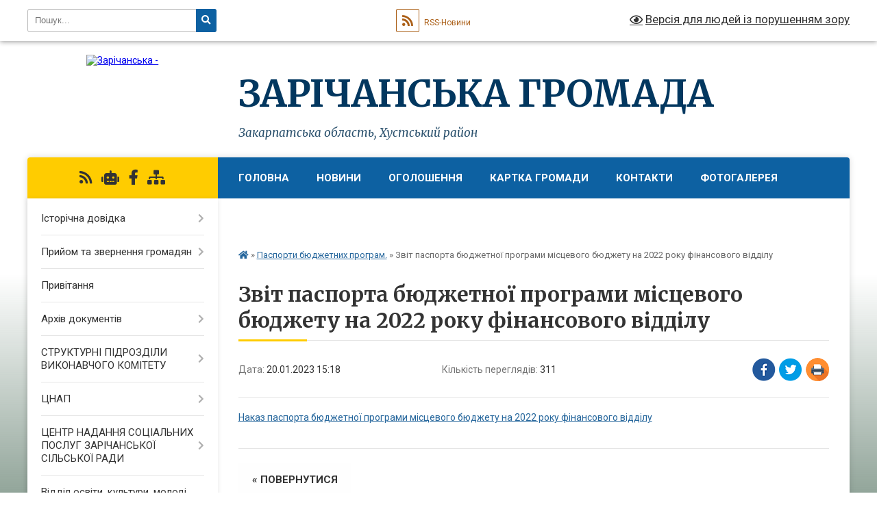

--- FILE ---
content_type: text/html; charset=UTF-8
request_url: https://zarichansca-gromada.gov.ua/news/1675866013/
body_size: 13932
content:
<!DOCTYPE html>
<html lang="uk">
<head>
	<!--[if IE]><meta http-equiv="X-UA-Compatible" content="IE=edge"><![endif]-->
	<meta charset="utf-8">
	<meta name="viewport" content="width=device-width, initial-scale=1">
	<!--[if IE]><script>
		document.createElement('header');
		document.createElement('nav');
		document.createElement('main');
		document.createElement('section');
		document.createElement('article');
		document.createElement('aside');
		document.createElement('footer');
		document.createElement('figure');
		document.createElement('figcaption');
	</script><![endif]-->
	<title>Звіт паспорта бюджетної програми місцевого бюджету на 2022 року фінансового відділу | Зарічанська громада</title>
	<meta name="description" content="Наказ паспорта бюджетної програми місцевого бюджету на 2022 року фінансового відділу">
	<meta name="keywords" content="Звіт, паспорта, бюджетної, програми, місцевого, бюджету, на, 2022, року, фінансового, відділу, |, Зарічанська, громада">

	
		<meta property="og:image" content="https://rada.info/upload/users_files/04349538/gerb/uAAe_wympel.png">
	<meta property="og:image:width" content="121">
	<meta property="og:image:height" content="140">
			<meta property="og:title" content="Звіт паспорта бюджетної програми місцевого бюджету на 2022 року фінансового відділу">
			<meta property="og:description" content="Наказ паспорта бюджетної програми місцевого бюджету на 2022 року фінансового відділу">
			<meta property="og:type" content="article">
	<meta property="og:url" content="https://zarichansca-gromada.gov.ua/news/1675866013/">
		
		<link rel="apple-touch-icon" sizes="57x57" href="https://gromada.org.ua/apple-icon-57x57.png">
	<link rel="apple-touch-icon" sizes="60x60" href="https://gromada.org.ua/apple-icon-60x60.png">
	<link rel="apple-touch-icon" sizes="72x72" href="https://gromada.org.ua/apple-icon-72x72.png">
	<link rel="apple-touch-icon" sizes="76x76" href="https://gromada.org.ua/apple-icon-76x76.png">
	<link rel="apple-touch-icon" sizes="114x114" href="https://gromada.org.ua/apple-icon-114x114.png">
	<link rel="apple-touch-icon" sizes="120x120" href="https://gromada.org.ua/apple-icon-120x120.png">
	<link rel="apple-touch-icon" sizes="144x144" href="https://gromada.org.ua/apple-icon-144x144.png">
	<link rel="apple-touch-icon" sizes="152x152" href="https://gromada.org.ua/apple-icon-152x152.png">
	<link rel="apple-touch-icon" sizes="180x180" href="https://gromada.org.ua/apple-icon-180x180.png">
	<link rel="icon" type="image/png" sizes="192x192"  href="https://gromada.org.ua/android-icon-192x192.png">
	<link rel="icon" type="image/png" sizes="32x32" href="https://gromada.org.ua/favicon-32x32.png">
	<link rel="icon" type="image/png" sizes="96x96" href="https://gromada.org.ua/favicon-96x96.png">
	<link rel="icon" type="image/png" sizes="16x16" href="https://gromada.org.ua/favicon-16x16.png">
	<link rel="manifest" href="https://gromada.org.ua/manifest.json">
	<meta name="msapplication-TileColor" content="#ffffff">
	<meta name="msapplication-TileImage" content="https://gromada.org.ua/ms-icon-144x144.png">
	<meta name="theme-color" content="#ffffff">
	
	
		<meta name="robots" content="">
	
	<link rel="preconnect" href="https://fonts.googleapis.com">
	<link rel="preconnect" href="https://fonts.gstatic.com" crossorigin>
	<link href="https://fonts.googleapis.com/css?family=Merriweather:400i,700|Roboto:400,400i,700,700i&amp;subset=cyrillic-ext" rel="stylesheet">

    <link rel="preload" href="https://cdnjs.cloudflare.com/ajax/libs/font-awesome/5.9.0/css/all.min.css" as="style">
	<link rel="stylesheet" href="https://cdnjs.cloudflare.com/ajax/libs/font-awesome/5.9.0/css/all.min.css" integrity="sha512-q3eWabyZPc1XTCmF+8/LuE1ozpg5xxn7iO89yfSOd5/oKvyqLngoNGsx8jq92Y8eXJ/IRxQbEC+FGSYxtk2oiw==" crossorigin="anonymous" referrerpolicy="no-referrer" />
	
    <link rel="preload" href="//gromada.org.ua/themes/nature/css/styles_vip.css?v=3.31" as="style">
	<link rel="stylesheet" href="//gromada.org.ua/themes/nature/css/styles_vip.css?v=3.31">
	<link rel="stylesheet" href="//gromada.org.ua/themes/nature/css/77174/theme_vip.css?v=1769235779">
	
		<!--[if lt IE 9]>
	<script src="https://oss.maxcdn.com/html5shiv/3.7.2/html5shiv.min.js"></script>
	<script src="https://oss.maxcdn.com/respond/1.4.2/respond.min.js"></script>
	<![endif]-->
	<!--[if gte IE 9]>
	<style type="text/css">
		.gradient { filter: none; }
	</style>
	<![endif]-->

</head>
<body class="">

	<a href="#top_menu" class="skip-link link" aria-label="Перейти до головного меню (Alt+1)" accesskey="1">Перейти до головного меню (Alt+1)</a>
	<a href="#left_menu" class="skip-link link" aria-label="Перейти до бічного меню (Alt+2)" accesskey="2">Перейти до бічного меню (Alt+2)</a>
    <a href="#main_content" class="skip-link link" aria-label="Перейти до головного вмісту (Alt+3)" accesskey="3">Перейти до текстового вмісту (Alt+3)</a>



		<div id="all_screen">

						<section class="search_menu">
				<div class="wrap">
					<div class="row">
						<div class="grid-25 fl">
							<form action="https://zarichansca-gromada.gov.ua/search/" class="search">
								<input type="text" name="q" value="" placeholder="Пошук..." aria-label="Введіть пошукову фразу" required>
								<button type="submit" name="search" value="y" aria-label="Натисніть для здійснення пошуку"><i class="fa fa-search"></i></button>
							</form>
							<a id="alt_version_eye" href="#" title="Версія для людей із порушенням зору" onclick="return set_special('8a41c30e61896ef4f43e3bdd05810d6376fcadd8');"><i class="far fa-eye"></i></a>
						</div>
						<div class="grid-75">
							<div class="row">
								<div class="grid-25" style="padding-top: 13px;">
									<div id="google_translate_element"></div>
								</div>
								<div class="grid-25" style="padding-top: 13px;">
									<a href="https://gromada.org.ua/rss/77174/" class="rss" title="RSS-стрічка"><span><i class="fa fa-rss"></i></span> RSS-Новини</a>
								</div>
								<div class="grid-50 alt_version_block">

									<div class="alt_version">
										<a href="#" class="set_special_version" onclick="return set_special('8a41c30e61896ef4f43e3bdd05810d6376fcadd8');"><i class="far fa-eye"></i> Версія для людей із порушенням зору</a>
									</div>

								</div>
								<div class="clearfix"></div>
							</div>
						</div>
						<div class="clearfix"></div>
					</div>
				</div>
			</section>
			
			<header>
				<div class="wrap">
					<div class="row">

						<div class="grid-25 logo fl">
							<a href="https://zarichansca-gromada.gov.ua/" id="logo">
								<img src="https://rada.info/upload/users_files/04349538/gerb/uAAe_wympel.png" alt="Зарічанська - ">
							</a>
						</div>
						<div class="grid-75 title fr">
							<div class="slogan_1">Зарічанська громада</div>
							<div class="slogan_2">Закарпатська область, Хустський район</div>
						</div>
						<div class="clearfix"></div>

					</div>
				</div>
			</header>

			<div class="wrap">
				<section class="middle_block">

					<div class="row">
						<div class="grid-75 fr">
							<nav class="main_menu" id="top_menu">
								<ul>
																		<li class="">
										<a href="https://zarichansca-gromada.gov.ua/main/">Головна</a>
																													</li>
																		<li class="">
										<a href="https://zarichansca-gromada.gov.ua/news/">Новини</a>
																													</li>
																		<li class="">
										<a href="https://zarichansca-gromada.gov.ua/ogoloshennya-21-41-46-01-12-2020/">Оголошення</a>
																													</li>
																		<li class="">
										<a href="https://zarichansca-gromada.gov.ua/structure/">Картка громади</a>
																													</li>
																		<li class="">
										<a href="https://zarichansca-gromada.gov.ua/feedback/">Контакти</a>
																													</li>
																		<li class="">
										<a href="https://zarichansca-gromada.gov.ua/photo/">Фотогалерея</a>
																													</li>
																		<li class="">
										<a href="https://zarichansca-gromada.gov.ua/prijom-ta-zvernennya-gromadyan-15-48-36-30-09-2025/">Прийом та звернення громадян</a>
																													</li>
																										</ul>

								<button class="menu-button" id="open-button" tabindex="-1"><i class="fas fa-bars"></i> Меню сайту</button>

							</nav>
							<div class="clearfix"></div>

														<section class="bread_crumbs">
								<div xmlns:v="http://rdf.data-vocabulary.org/#"><a href="https://zarichansca-gromada.gov.ua/" title="Головна сторінка"><i class="fas fa-home"></i></a> &raquo; <a href="https://zarichansca-gromada.gov.ua/pasporti-bjudzhetnih-program-rozporyadzhennya-16-35-32-18-02-2021/" aria-current="page">Паспорти бюджетних програм.</a>  &raquo; <span>Звіт паспорта бюджетної програми місцевого бюджету на 2022 року фінансового відділу</span></div>
							</section>
							
							<main id="main_content">

																											<h1>Звіт паспорта бюджетної програми місцевого бюджету на 2022 року фінансового відділу</h1>


<div class="row">
	<div class="grid-30 one_news_date">
		Дата: <span>20.01.2023 15:18</span>
	</div>
	<div class="grid-30 one_news_count">
		Кількість переглядів: <span>311</span>
	</div>
		<div class="grid-30 one_news_socials">
		<button class="social_share" data-type="fb" aria-label="Поширити у Фейсбук"><img src="//gromada.org.ua/themes/nature/img/share/fb.png" alt="Іконака Фейсбук"></button>
		<button class="social_share" data-type="tw" aria-label="Поширити у Твітер"><img src="//gromada.org.ua/themes/nature/img/share/tw.png" alt="Іконка Твітер"></button>
		<button class="print_btn" onclick="window.print();" aria-label="Надрукувати"><img src="//gromada.org.ua/themes/nature/img/share/print.png" alt="Іконка принтеру"></button>
	</div>
		<div class="clearfix"></div>
</div>

<hr>

<p><a href="https://rada.info/upload/users_files/04349538/618e0e6d34a77a2aa7917ef8898ca408.pdf">Наказ паспорта бюджетної програми місцевого бюджету на 2022 року фінансового відділу</a></p>
<div class="clearfix"></div>

<hr>



<p><a href="https://zarichansca-gromada.gov.ua/pasporti-bjudzhetnih-program-rozporyadzhennya-16-35-32-18-02-2021/" class="btn btn-grey">&laquo; повернутися</a></p>																	
							</main>
						</div>
						<div class="grid-25 fl">

							<div class="project_name">
								<a href="https://gromada.org.ua/rss/77174/" rel="nofollow" target="_blank" title="RSS-стрічка новин сайту"><i class="fas fa-rss"></i></a>
																<a href="https://zarichansca-gromada.gov.ua/feedback/#chat_bot" title="Наша громада в смартфоні"><i class="fas fa-robot"></i></a>
																																<a href="https://www.facebook.com/zarichanskaTH" rel="nofollow" target="_blank" title="Приєднуйтесь до нас у Facebook"><i class="fab fa-facebook-f"></i></a>																								<a href="https://zarichansca-gromada.gov.ua/sitemap/" title="Мапа сайту"><i class="fas fa-sitemap"></i></a>
							</div>
							<aside class="left_sidebar">
				
								
																<nav class="sidebar_menu" id="left_menu">
									<ul>
																				<li class=" has-sub">
											<a href="https://zarichansca-gromada.gov.ua/istorichna-dovidka-21-42-26-01-12-2020/">Історічна довідка</a>
																						<button onclick="return show_next_level(this);" aria-label="Показати підменю"></button>
																																	<i class="fa fa-chevron-right"></i>
											<ul>
																								<li class="">
													<a href="https://zarichansca-gromada.gov.ua/szarichchya-21-46-51-01-12-2020/">с.Заріччя</a>
																																						</li>
																								<li class="">
													<a href="https://zarichansca-gromada.gov.ua/sgreblya-21-47-08-01-12-2020/">с.Гребля</a>
																																						</li>
																								<li class="">
													<a href="https://zarichansca-gromada.gov.ua/svilhivka-21-47-34-01-12-2020/">с.Вільхівка та Нижне Болотне</a>
																																						</li>
																																			</ul>
																					</li>
																				<li class=" has-sub">
											<a href="https://zarichansca-gromada.gov.ua/prijom-ta-zvernennya-gromadyan-15-58-06-30-09-2025/">Прийом та звернення громадян</a>
																						<button onclick="return show_next_level(this);" aria-label="Показати підменю"></button>
																																	<i class="fa fa-chevron-right"></i>
											<ul>
																								<li class="">
													<a href="https://zarichansca-gromada.gov.ua/grafik-roboti-16-03-22-30-09-2025/">Графік роботи</a>
																																						</li>
																								<li class="">
													<a href="https://zarichansca-gromada.gov.ua/grafik-prijomu-gromadyan-16-05-05-30-09-2025/">Графік прийому громадян</a>
																																						</li>
																								<li class="">
													<a href="https://zarichansca-gromada.gov.ua/grafik-viiznogo-prijomu-gromadyan-16-05-48-30-09-2025/">Графік виїзного прийому громадян</a>
																																						</li>
																								<li class="">
													<a href="https://zarichansca-gromada.gov.ua/informaciya-schodo-zvernen-gromadyan-16-48-58-30-09-2025/">Інформація щодо звернень громадян</a>
																																						</li>
																																			</ul>
																					</li>
																				<li class="">
											<a href="https://zarichansca-gromada.gov.ua/privitannya-21-42-39-01-12-2020/">Привітання</a>
																																</li>
																				<li class=" has-sub">
											<a href="https://zarichansca-gromada.gov.ua/arhiv-dokumentiv-15-52-09-10-12-2020/">Архів документів</a>
																						<button onclick="return show_next_level(this);" aria-label="Показати підменю"></button>
																																	<i class="fa fa-chevron-right"></i>
											<ul>
																								<li class="">
													<a href="https://zarichansca-gromada.gov.ua/docs/">Архів документів</a>
																																						</li>
																								<li class=" has-sub">
													<a href="https://zarichansca-gromada.gov.ua/dokumenti-dlya-oznajomlennya-15-52-40-10-12-2020/">Документи для ознайомлення</a>
																										<button onclick="return show_next_level(this);" aria-label="Показати підменю"></button>
																																							<i class="fa fa-chevron-right"></i>
													<ul>
																												<li><a href="https://zarichansca-gromada.gov.ua/s-p-i-s-o-k--deputativ-zarichanskoi-silskoi-radi-17-00-57-03-02-2021/">С П И С О К    депутатів Зарічанської сільської ради</a></li>
																																									</ul>
																									</li>
																																			</ul>
																					</li>
																				<li class=" has-sub">
											<a href="https://zarichansca-gromada.gov.ua/strukturni-pidrozdili-vikonavchogo-komitetu-12-13-27-03-12-2025/">СТРУКТУРНІ ПІДРОЗДІЛИ ВИКОНАВЧОГО КОМІТЕТУ</a>
																						<button onclick="return show_next_level(this);" aria-label="Показати підменю"></button>
																																	<i class="fa fa-chevron-right"></i>
											<ul>
																								<li class=" has-sub">
													<a href="https://zarichansca-gromada.gov.ua/viddil-zemelnih-vidnosin-ta-ekologii-10-30-49-19-07-2024/">ВІДДІЛ ЗЕМЕЛЬНИХ ВІДНОСИН ТА ЕКОЛОГІЇ</a>
																										<button onclick="return show_next_level(this);" aria-label="Показати підменю"></button>
																																							<i class="fa fa-chevron-right"></i>
													<ul>
																												<li><a href="https://zarichansca-gromada.gov.ua/normativnopravovi-akti-14-14-51-07-10-2025/">НОРМАТИВНО-ПРАВОВІ АКТИ</a></li>
																												<li><a href="https://zarichansca-gromada.gov.ua/novini-10-37-04-19-07-2024/">НОВИНИ</a></li>
																																									</ul>
																									</li>
																								<li class=" has-sub">
													<a href="https://zarichansca-gromada.gov.ua/civilnij-zahist-17-28-37-27-02-2022/">Відділ з питань цивільного захисту, надзвичайних ситуацій та мобілізаційної роботи</a>
																										<button onclick="return show_next_level(this);" aria-label="Показати підменю"></button>
																																							<i class="fa fa-chevron-right"></i>
													<ul>
																												<li><a href="https://zarichansca-gromada.gov.ua/diyalnist-09-46-02-15-12-2023/">ДІЯЛЬНІСТЬ</a></li>
																												<li><a href="https://zarichansca-gromada.gov.ua/punkti-nezlamnosti-14-53-37-22-10-2025/">ПУНКТИ НЕЗЛАМНОСТІ</a></li>
																																									</ul>
																									</li>
																								<li class=" has-sub">
													<a href="https://zarichansca-gromada.gov.ua/viddil-mistobuduvannya-ta-arhitekturi-10-47-31-14-09-2021/">Відділ містобудування та архітектури</a>
																										<button onclick="return show_next_level(this);" aria-label="Показати підменю"></button>
																																							<i class="fa fa-chevron-right"></i>
													<ul>
																												<li><a href="https://zarichansca-gromada.gov.ua/prisovennya-poshtovih-adres-10-49-46-14-09-2021/">Присовєння поштових адрес</a></li>
																												<li><a href="https://zarichansca-gromada.gov.ua/nakazi-na-mistobudivni-umovi-ta-obmezhennya-10-50-30-14-09-2021/">Накази на містобудівні умови та обмеження</a></li>
																												<li><a href="https://zarichansca-gromada.gov.ua/mistobudivna-dokumentaciya-10-51-24-14-09-2021/">Містобудівна документація</a></li>
																												<li><a href="https://zarichansca-gromada.gov.ua/novini-18-19-55-26-05-2025/">НОВИНИ</a></li>
																																									</ul>
																									</li>
																																			</ul>
																					</li>
																				<li class=" has-sub">
											<a href="https://zarichansca-gromada.gov.ua/cnap-21-56-09-09-11-2021/">ЦНАП</a>
																						<button onclick="return show_next_level(this);" aria-label="Показати підменю"></button>
																																	<i class="fa fa-chevron-right"></i>
											<ul>
																								<li class=" has-sub">
													<a href="https://zarichansca-gromada.gov.ua/zrazki-zayav-17-31-52-10-11-2021/">Зразки заяв</a>
																										<button onclick="return show_next_level(this);" aria-label="Показати підменю"></button>
																																							<i class="fa fa-chevron-right"></i>
													<ul>
																												<li><a href="https://zarichansca-gromada.gov.ua/novini-21-57-06-09-11-2021/">Новини</a></li>
																												<li><a href="https://zarichansca-gromada.gov.ua/normativnopravova-baza-21-57-26-09-11-2021/">Нормативно-правова база</a></li>
																																									</ul>
																									</li>
																								<li class=" has-sub">
													<a href="https://zarichansca-gromada.gov.ua/poslugi-21-57-38-09-11-2021/">Послуги</a>
																										<button onclick="return show_next_level(this);" aria-label="Показати підменю"></button>
																																							<i class="fa fa-chevron-right"></i>
													<ul>
																												<li><a href="https://zarichansca-gromada.gov.ua/reestraciya-aktiv-civilnogo-stanu-21-58-17-09-11-2021/">Реєстрація актів цивільного стану</a></li>
																												<li><a href="https://zarichansca-gromada.gov.ua/reestraciyaznyattya-z-reestracii-meshkanciv-21-58-34-09-11-2021/">Реєстрація/зняття з реєстрації мешканців</a></li>
																												<li><a href="https://zarichansca-gromada.gov.ua/pasportni-poslugi-21-58-49-09-11-2021/">Паспортні послуги</a></li>
																												<li><a href="https://zarichansca-gromada.gov.ua/reestraciya-neruhomosti-21-59-07-09-11-2021/">Реєстрація нерухомості</a></li>
																												<li><a href="https://zarichansca-gromada.gov.ua/zemelni-pitannya-21-59-23-09-11-2021/">Земельні питання</a></li>
																												<li><a href="https://zarichansca-gromada.gov.ua/poslugi-u-sferi-budivnictva-ta-arhitekturi-21-59-37-09-11-2021/">Послуги у сфері будівництва та архітектури</a></li>
																												<li><a href="https://zarichansca-gromada.gov.ua/poslugi-pensijnogo-fondu-21-59-54-09-11-2021/">Послуги пенсійного фонду</a></li>
																												<li><a href="https://zarichansca-gromada.gov.ua/poslugi-u-socialnij-sferi-22-00-08-09-11-2021/">Послуги у соціальній сфері</a></li>
																												<li><a href="https://zarichansca-gromada.gov.ua/inshi-poslugi-u-socialnij-sferi-22-00-25-09-11-2021/">Інші послуги у соціальній сфері</a></li>
																																									</ul>
																									</li>
																								<li class="">
													<a href="https://zarichansca-gromada.gov.ua/kontakti-ta-grafik-roboti-21-57-56-09-11-2021/">Контакти та графік роботи</a>
																																						</li>
																								<li class=" has-sub">
													<a href="https://zarichansca-gromada.gov.ua/zviti-10-04-00-15-10-2025/">ЗВІТИ</a>
																										<button onclick="return show_next_level(this);" aria-label="Показати підменю"></button>
																																							<i class="fa fa-chevron-right"></i>
													<ul>
																												<li><a href="https://zarichansca-gromada.gov.ua/2025-10-06-31-15-10-2025/">2025</a></li>
																																									</ul>
																									</li>
																																			</ul>
																					</li>
																				<li class=" has-sub">
											<a href="https://zarichansca-gromada.gov.ua/centr-nadannya-socialnih-poslug-zarichanskoi-silskoi-radi-12-19-34-10-03-2025/">ЦЕНТР НАДАННЯ СОЦІАЛЬНИХ ПОСЛУГ ЗАРІЧАНСЬКОЇ СІЛЬСЬКОЇ РАДИ</a>
																						<button onclick="return show_next_level(this);" aria-label="Показати підменю"></button>
																																	<i class="fa fa-chevron-right"></i>
											<ul>
																								<li class="">
													<a href="https://zarichansca-gromada.gov.ua/novini-ta-korisna-informaciya-12-20-08-10-03-2025/">НОВИНИ та КОРИСНА ІНФОРМАЦІЯ</a>
																																						</li>
																								<li class="">
													<a href="https://zarichansca-gromada.gov.ua/pitannya-miscevogo-znachennya-22-00-54-09-11-2021/">Питання місцевого значення</a>
																																						</li>
																																			</ul>
																					</li>
																				<li class=" has-sub">
											<a href="https://zarichansca-gromada.gov.ua/osvita-ta-sport-21-43-28-01-12-2020/">Відділ освіти, культури, молоді, спорту та туризму</a>
																						<button onclick="return show_next_level(this);" aria-label="Показати підменю"></button>
																																	<i class="fa fa-chevron-right"></i>
											<ul>
																								<li class="">
													<a href="https://zarichansca-gromada.gov.ua/szarichchya-15-53-53-10-12-2020/">с.Заріччя</a>
																																						</li>
																								<li class="">
													<a href="https://zarichansca-gromada.gov.ua/sgreblya-15-54-07-10-12-2020/">с.Гребля</a>
																																						</li>
																								<li class="">
													<a href="https://zarichansca-gromada.gov.ua/svilhivka-ta-nizhne-bolotne-15-54-20-10-12-2020/">с.Вільхівка та Нижне Болотне</a>
																																						</li>
																								<li class="">
													<a href="https://zarichansca-gromada.gov.ua/novini-09-07-51-20-01-2025/">НОВИНИ</a>
																																						</li>
																																			</ul>
																					</li>
																				<li class=" has-sub">
											<a href="https://zarichansca-gromada.gov.ua/sluzhba-u-spravah-ditej-zarichanskoi-silskoi-radi-15-41-55-23-03-2021/">СЛУЖБА У  СПРАВАХ  ДІТЕЙ  ЗАРІЧАНСЬКОЇ  СІЛЬСЬКОЇ  РАДИ</a>
																						<button onclick="return show_next_level(this);" aria-label="Показати підменю"></button>
																																	<i class="fa fa-chevron-right"></i>
											<ul>
																								<li class="">
													<a href="https://zarichansca-gromada.gov.ua/novini-10-29-29-29-09-2023/">НОВИНИ</a>
																																						</li>
																																			</ul>
																					</li>
																				<li class=" has-sub">
											<a href="https://zarichansca-gromada.gov.ua/komunalni-zakladi-ta-ustanovi-21-43-11-01-12-2020/">Комунальні заклади та установи</a>
																						<button onclick="return show_next_level(this);" aria-label="Показати підменю"></button>
																																	<i class="fa fa-chevron-right"></i>
											<ul>
																								<li class=" has-sub">
													<a href="https://zarichansca-gromada.gov.ua/szarichchya-15-53-03-10-12-2020/">с.Заріччя</a>
																										<button onclick="return show_next_level(this);" aria-label="Показати підменю"></button>
																																							<i class="fa fa-chevron-right"></i>
													<ul>
																												<li><a href="https://zarichansca-gromada.gov.ua/s-p-i-s-o-k--deputativ-09-56-35-01-02-2021/">С П И С О К    депутатів</a></li>
																																									</ul>
																									</li>
																								<li class="">
													<a href="https://zarichansca-gromada.gov.ua/sgreblya-15-53-29-10-12-2020/">с.Гребля</a>
																																						</li>
																								<li class="">
													<a href="https://zarichansca-gromada.gov.ua/svilhivka-ta-nizhne-bolotne-15-53-40-10-12-2020/">с.Вільхівка та Нижне Болотне</a>
																																						</li>
																																			</ul>
																					</li>
																				<li class=" has-sub">
											<a href="https://zarichansca-gromada.gov.ua/medicina-21-43-41-01-12-2020/">Медицина</a>
																						<button onclick="return show_next_level(this);" aria-label="Показати підменю"></button>
																																	<i class="fa fa-chevron-right"></i>
											<ul>
																								<li class="">
													<a href="https://zarichansca-gromada.gov.ua/szarichchya-15-54-38-10-12-2020/">с.Заріччя</a>
																																						</li>
																								<li class="">
													<a href="https://zarichansca-gromada.gov.ua/sgreblya-15-54-57-10-12-2020/">с.Гребля</a>
																																						</li>
																								<li class="">
													<a href="https://zarichansca-gromada.gov.ua/svilhivka-ta-nizhne-bolotne-15-55-07-10-12-2020/">с.Вільхівка та Нижне Болотне</a>
																																						</li>
																																			</ul>
																					</li>
																				<li class="">
											<a href="https://zarichansca-gromada.gov.ua/vakansii-21-43-55-01-12-2020/">Вакансії</a>
																																</li>
																				<li class=" has-sub">
											<a href="https://zarichansca-gromada.gov.ua/ochischennya-vladi-21-44-09-01-12-2020/">Очищення влади</a>
																						<button onclick="return show_next_level(this);" aria-label="Показати підменю"></button>
																																	<i class="fa fa-chevron-right"></i>
											<ul>
																								<li class="">
													<a href="https://zarichansca-gromada.gov.ua/vidomosti-pro-stan-prohodzhennya-perevirki-15-56-12-10-12-2020/">Відомості про стан проходження перевірки</a>
																																						</li>
																								<li class="">
													<a href="https://zarichansca-gromada.gov.ua/postanova-kabinetu-ministriv-ukraini-pro-realizaciju-zu-pro-ochischennya-vladi-15-56-34-10-12-2020/">Постанова Кабінету МІністрів України про реалізацію ЗУ "Про очищення влади"</a>
																																						</li>
																								<li class="">
													<a href="https://zarichansca-gromada.gov.ua/normativnopravova-baza-u-sferi-ochischennya-vladi-15-56-53-10-12-2020/">Нормативно-правова база у сфері очищення влади</a>
																																						</li>
																								<li class="">
													<a href="https://zarichansca-gromada.gov.ua/pro-zatverdzhennya-polozhennya-pro-edinij-derzhavnij-reestr-osib-schodo-yakih-zastosovano-polozhennya-zakonu-ukraini-pro-ochischennya-vladi-15-57-05-1/">Про затвердження Положення про Єдиний державний реєстр осіб, щодо яких застосовано положення Закону України «Про очищення влади»</a>
																																						</li>
																																			</ul>
																					</li>
																				<li class=" has-sub">
											<a href="https://zarichansca-gromada.gov.ua/dostup-do-publichnoi-informacii-21-44-25-01-12-2020/">Доступ до публічної інформації</a>
																						<button onclick="return show_next_level(this);" aria-label="Показати підменю"></button>
																																	<i class="fa fa-chevron-right"></i>
											<ul>
																								<li class=" has-sub">
													<a href="https://zarichansca-gromada.gov.ua/rozporyadzhennya-15-43-48-20-09-2021/">Розпорядження</a>
																										<button onclick="return show_next_level(this);" aria-label="Показати підменю"></button>
																																							<i class="fa fa-chevron-right"></i>
													<ul>
																												<li><a href="https://zarichansca-gromada.gov.ua/rozporyadzhennya-2025-roku-13-53-11-22-10-2025/">Розпорядження 2025 року</a></li>
																																									</ul>
																									</li>
																								<li class="">
													<a href="https://zarichansca-gromada.gov.ua/proekti-rishen-15-44-09-20-09-2021/">Проєкти рішень</a>
																																						</li>
																								<li class="">
													<a href="https://zarichansca-gromada.gov.ua/rishennya-silskoi-radi-15-44-59-20-09-2021/">Рішення сільської ради</a>
																																						</li>
																								<li class="">
													<a href="https://zarichansca-gromada.gov.ua/rezultati-poimennogo-golosuvannya-15-45-14-20-09-2021/">Результати поіменного голосування</a>
																																						</li>
																								<li class=" has-sub">
													<a href="https://zarichansca-gromada.gov.ua/normativni-akti-gromadi-15-22-12-06-07-2021/">Нормативні акти громади</a>
																										<button onclick="return show_next_level(this);" aria-label="Показати підменю"></button>
																																							<i class="fa fa-chevron-right"></i>
													<ul>
																												<li><a href="https://zarichansca-gromada.gov.ua/proekti-ta-rishennya-sesij-17-31-45-06-07-2021/">Проєкти та рішення сесій</a></li>
																												<li><a href="https://zarichansca-gromada.gov.ua/osnovni-normativni-akti-gromadi-15-38-23-06-07-2021/">Основнi нормативнi акти громади</a></li>
																																									</ul>
																									</li>
																								<li class="">
													<a href="https://zarichansca-gromada.gov.ua/strategiya-rozvitku--zarichanskoi-silskoi-ob’ednanoi-teritorialnoi-gromadi-na-period-20202027-rokiv-11-44-43-10-01-2023/">СТРАТЕГІЯ РОЗВИТКУ   Зарічанської сільської об’єднаної територіальної громади на період 2020-2027 років</a>
																																						</li>
																								<li class="">
													<a href="https://zarichansca-gromada.gov.ua/rozporyadzhennya-2025-15-46-06-05-03-2025/">РОЗПОРЯДЖЕННЯ 2025</a>
																																						</li>
																								<li class="">
													<a href="https://zarichansca-gromada.gov.ua/kolektivni-dogovora-16-46-00-23-09-2022/">Колективні договора</a>
																																						</li>
																								<li class="">
													<a href="https://zarichansca-gromada.gov.ua/video-z-komisij-ta-sesij-22-51-11-24-09-2024/">Відео з комісій та сесій</a>
																																						</li>
																								<li class="">
													<a href="https://zarichansca-gromada.gov.ua/dostup-do-publichnoi-informacii-09-48-50-30-09-2025/">Доступ до публічної інформації</a>
																																						</li>
																								<li class="">
													<a href="https://zarichansca-gromada.gov.ua/podatkovi-agenti-10-46-37-16-09-2025/">Податкові агенти</a>
																																						</li>
																								<li class="">
													<a href="https://zarichansca-gromada.gov.ua/zviti-13-57-09-17-03-2023/">Звіти</a>
																																						</li>
																								<li class="">
													<a href="https://zarichansca-gromada.gov.ua/struktura-ta-shtatnij-rozpis-13-49-36-30-09-2025/">Структура та штатний розпис</a>
																																						</li>
																								<li class="">
													<a href="https://zarichansca-gromada.gov.ua/protokoli-zasidan-postijnih-komisij-17-17-52-28-04-2025/">ПРОТОКОЛИ ЗАСІДАНЬ ПОСТІЙНИХ КОМІСІЙ</a>
																																						</li>
																								<li class="">
													<a href="https://zarichansca-gromada.gov.ua/perelik-ob’ektiv-neruhomogo-majna-komunalnoi-formi-vlasnosti-10-22-03-29-04-2025/">Перелік об’єктів нерухомого майна комунальної форми власності</a>
																																						</li>
																								<li class="">
													<a href="https://zarichansca-gromada.gov.ua/zvit-pro-stan-vikonannya-zakonu-ukraini-pro-dostup-do-publichnoi-informacii-16-07-50-30-09-2025/">Звіт про стан виконання Закону України “Про доступ до публічної інформації”</a>
																																						</li>
																																			</ul>
																					</li>
																				<li class=" has-sub">
											<a href="https://zarichansca-gromada.gov.ua/regulyatorna-diyalnist-21-44-38-01-12-2020/">Регуляторна діяльність</a>
																						<button onclick="return show_next_level(this);" aria-label="Показати підменю"></button>
																																	<i class="fa fa-chevron-right"></i>
											<ul>
																								<li class="">
													<a href="https://zarichansca-gromada.gov.ua/plani-diyalnosti-15-57-41-10-12-2020/">Плани діяльності</a>
																																						</li>
																								<li class="">
													<a href="https://zarichansca-gromada.gov.ua/proekti-15-57-51-10-12-2020/">Проекти</a>
																																						</li>
																								<li class="">
													<a href="https://zarichansca-gromada.gov.ua/analizi-15-58-01-10-12-2020/">Аналізи</a>
																																						</li>
																								<li class="">
													<a href="https://zarichansca-gromada.gov.ua/zviti-15-58-12-10-12-2020/">Звіти</a>
																																						</li>
																								<li class="">
													<a href="https://zarichansca-gromada.gov.ua/perelik-dijuchih-regulyatornih-aktiv-15-58-31-10-12-2020/">Перелік діючих регуляторних актів</a>
																																						</li>
																								<li class=" has-sub">
													<a href="https://zarichansca-gromada.gov.ua/prijnyati-rishennya-15-58-47-10-12-2020/">Прийняті рішення</a>
																										<button onclick="return show_next_level(this);" aria-label="Показати підменю"></button>
																																							<i class="fa fa-chevron-right"></i>
													<ul>
																												<li><a href="https://zarichansca-gromada.gov.ua/rishennya-11-14-16-04-02-2021/">Рішення 2020</a></li>
																												<li><a href="https://zarichansca-gromada.gov.ua/rishennya-2021-01-02-34-29-06-2021/">Рішення 2021</a></li>
																												<li><a href="https://zarichansca-gromada.gov.ua/pro-zatverdzhennya-planu-diyalnosti-regulyatornih-aktiv-na-2025-rik-15-03-44-11-12-2024/">Про затвердження плану діяльності регуляторних актів на 2025 рік</a></li>
																												<li><a href="https://zarichansca-gromada.gov.ua/2023-rik-14-10-02-08-12-2023/">2023 рік</a></li>
																												<li><a href="https://zarichansca-gromada.gov.ua/pro-zatverdzhennya-planu-diyalnosti-z-pidgotovki-regulyatornih-aktiv-na-2026-rik-08-45-13-15-12-2025/">Про затвердження плану діяльності з підготовки регуляторних актів на 2026 рік</a></li>
																																									</ul>
																									</li>
																																			</ul>
																					</li>
																				<li class=" has-sub">
											<a href="https://zarichansca-gromada.gov.ua/vikonavchij-komitet-12-34-08-15-02-2022/">Виконавчий комітет</a>
																						<button onclick="return show_next_level(this);" aria-label="Показати підменю"></button>
																																	<i class="fa fa-chevron-right"></i>
											<ul>
																								<li class="">
													<a href="https://zarichansca-gromada.gov.ua/proekti-rishen-12-34-23-15-02-2022/">Проекти рішень</a>
																																						</li>
																								<li class="">
													<a href="https://zarichansca-gromada.gov.ua/rishennya-vikonavchogo-komitetu-10-54-01-25-10-2022/">Рішення виконавчого комітету</a>
																																						</li>
																																			</ul>
																					</li>
																				<li class=" has-sub">
											<a href="https://zarichansca-gromada.gov.ua/pidpriemcyam-16-16-36-25-12-2025/">ПІДПРИЄМЦЯМ</a>
																						<button onclick="return show_next_level(this);" aria-label="Показати підменю"></button>
																																	<i class="fa fa-chevron-right"></i>
											<ul>
																								<li class="">
													<a href="https://zarichansca-gromada.gov.ua/novini-16-17-31-25-12-2025/">НОВИНИ</a>
																																						</li>
																																			</ul>
																					</li>
																				<li class=" has-sub">
											<a href="https://zarichansca-gromada.gov.ua/spivrobitnictvo-gromad-14-08-25-19-12-2025/">СПІВРОБІТНИЦТВО  ГРОМАД</a>
																						<button onclick="return show_next_level(this);" aria-label="Показати підменю"></button>
																																	<i class="fa fa-chevron-right"></i>
											<ul>
																								<li class=" has-sub">
													<a href="https://zarichansca-gromada.gov.ua/z-irshavskoju-miskoju-teritorialnoju-gromadoju-14-15-53-19-12-2025/">з Іршавською міською територіальною громадою</a>
																										<button onclick="return show_next_level(this);" aria-label="Показати підменю"></button>
																																							<i class="fa fa-chevron-right"></i>
													<ul>
																												<li><a href="https://zarichansca-gromada.gov.ua/schodo-spilnogo-finansuvannya-utrimannya-komunalnogo-nekomercijnogo-pidpriemstva-irshavskij-centr-pervinnoi-medichnoi-dopomogi-irshavskoi-mi-14-20-24-19-12-2025/">щодо спільного фінансування (утримання) комунального некомерційного підприємства "Іршавський центр первинної медичної допомоги" Іршавської міської ради Закарпатської області</a></li>
																																									</ul>
																									</li>
																								<li class=" has-sub">
													<a href="https://zarichansca-gromada.gov.ua/z-bilkivskoju-silskoju-teritorialnoju-gromadoju-16-00-09-19-12-2025/">з Білківською сільською територіальною громадою</a>
																										<button onclick="return show_next_level(this);" aria-label="Показати підменю"></button>
																																							<i class="fa fa-chevron-right"></i>
													<ul>
																												<li><a href="https://zarichansca-gromada.gov.ua/u-sferi-osviti-u-formi-deleguvannya-komunalnij-ustanovi-inkljuzivnoresursnij-centr-bilkivskoi-silskoi-radi-vikonannya-okremih-zavdan-14-36-08-23-12-2025/">у сфері освіти у формі делегування комунальній установі «Інклюзивно-ресурсний центр» Білківської сільської ради  виконання окремих завдань</a></li>
																												<li><a href="https://zarichansca-gromada.gov.ua/u-sferi-osviti-u-formi-deleguvannya-velikorakoveckomu-liceju-bilkivskoi-silskoi-radi-hustskogo-rajonu-zakarpatskoi-oblasti-vikonannya-odnogo-16-04-47-19-12-2025/">у сфері освіти у формі делегування Великораковецькому ліцею Білківської сільської ради Хустського району Закарпатської області виконання окремих завдань</a></li>
																																									</ul>
																									</li>
																																			</ul>
																					</li>
																				<li class=" has-sub">
											<a href="https://zarichansca-gromada.gov.ua/zapobigannya-ta-protidiya-korupcii-21-45-04-01-12-2020/">Запобігання та протидія корупції</a>
																						<button onclick="return show_next_level(this);" aria-label="Показати підменю"></button>
																																	<i class="fa fa-chevron-right"></i>
											<ul>
																								<li class="">
													<a href="https://zarichansca-gromada.gov.ua/normativnopravova-baza-schodo-zapobigannya-proyavam-korupcii-15-59-04-10-12-2020/">Декларування. Нормативно-правова база.</a>
																																						</li>
																								<li class="">
													<a href="https://zarichansca-gromada.gov.ua/elektronne-deklaruvannya-15-59-20-10-12-2020/">Новини</a>
																																						</li>
																								<li class="">
													<a href="https://zarichansca-gromada.gov.ua/kontakti-15-59-42-10-12-2020/">Контакти</a>
																																						</li>
																																			</ul>
																					</li>
																				<li class=" has-sub">
											<a href="https://zarichansca-gromada.gov.ua/gromadski-sluhannya-21-45-36-01-12-2020/">Громадські слухання</a>
																						<button onclick="return show_next_level(this);" aria-label="Показати підменю"></button>
																																	<i class="fa fa-chevron-right"></i>
											<ul>
																								<li class="">
													<a href="https://zarichansca-gromada.gov.ua/pro-vivchennya-ocinku-ta-gromadske-obgovorennya-propozicii-schodo-pochatku-peregovoriv-z-pitan-organizacii-priednannya-do-spivrobitnictva-te-12-39-57-15-01-2025/">Про вивчення, оцінку та громадське обговорення пропозиції  щодо початку переговорів з питань організації приєднання до співробітництва територіальних громад</a>
																																						</li>
																																			</ul>
																					</li>
																				<li class=" has-sub">
											<a href="https://zarichansca-gromada.gov.ua/viddil-socialnogo-zahistu-10-28-07-27-07-2023/">ВІДДІЛ СОЦІАЛЬНОГО ЗАХИСТУ</a>
																						<button onclick="return show_next_level(this);" aria-label="Показати підменю"></button>
																																	<i class="fa fa-chevron-right"></i>
											<ul>
																								<li class="">
													<a href="https://zarichansca-gromada.gov.ua/ti-yak-08-55-23-10-07-2025/">ТИ  ЯК?</a>
																																						</li>
																								<li class=" has-sub">
													<a href="https://zarichansca-gromada.gov.ua/genderna-rivnist-10-46-11-26-05-2025/">ГЕНДЕРНА РІВНІСТЬ</a>
																										<button onclick="return show_next_level(this);" aria-label="Показати підменю"></button>
																																							<i class="fa fa-chevron-right"></i>
													<ul>
																												<li><a href="https://zarichansca-gromada.gov.ua/normativno-pravovi-akti-10-46-41-26-05-2025/">НОРМАТИВНО - ПРАВОВІ АКТИ</a></li>
																																									</ul>
																									</li>
																								<li class="">
													<a href="https://zarichansca-gromada.gov.ua/novini-10-47-38-27-07-2023/">Новини</a>
																																						</li>
																								<li class="">
													<a href="https://zarichansca-gromada.gov.ua/pitannya-konkursnoi-komisii-16-27-13-15-02-2021/">ПИТАННЯ КОНКУРСНОЇ КОМІСІЇ</a>
																																						</li>
																																			</ul>
																					</li>
																				<li class="active">
											<a href="https://zarichansca-gromada.gov.ua/pasporti-bjudzhetnih-program-rozporyadzhennya-16-35-32-18-02-2021/">Паспорти бюджетних програм.</a>
																																</li>
																				<li class=" has-sub">
											<a href="https://zarichansca-gromada.gov.ua/protokoli-komisii-z-pitan-teb-ta-ns-21-34-55-08-02-2022/">Протоколи комісії з питань ТЕБ та НС</a>
																						<button onclick="return show_next_level(this);" aria-label="Показати підменю"></button>
																																	<i class="fa fa-chevron-right"></i>
											<ul>
																								<li class="">
													<a href="https://zarichansca-gromada.gov.ua/2025-13-58-56-07-04-2025/">2025</a>
																																						</li>
																																			</ul>
																					</li>
																				<li class=" has-sub">
											<a href="https://zarichansca-gromada.gov.ua/publichni-zakupivli-16-07-07-30-08-2022/">Публічні закупівлі</a>
																						<button onclick="return show_next_level(this);" aria-label="Показати підменю"></button>
																																	<i class="fa fa-chevron-right"></i>
											<ul>
																								<li class="">
													<a href="https://zarichansca-gromada.gov.ua/obgruntuvannya-tehnichnih-ta-yakisnih-harakteristik-predmeta-zakupivli-jogo-ochikuvanoi-vartosti-taabo-rozmiru-bjudzhetnogo-priznachennya-16-07-51-30-/">Обгрунтування технічних та якісних характеристик предмета закупівлі, його очікуваної вартості та/або розміру бюджетного призначення</a>
																																						</li>
																																			</ul>
																					</li>
																				<li class=" has-sub">
											<a href="https://zarichansca-gromada.gov.ua/vnutrishno-peremischenim-osobam-09-11-01-07-03-2025/">ВНУТРІШНЬО ПЕРЕМІЩЕНИМ ОСОБАМ</a>
																						<button onclick="return show_next_level(this);" aria-label="Показати підменю"></button>
																																	<i class="fa fa-chevron-right"></i>
											<ul>
																								<li class="">
													<a href="https://zarichansca-gromada.gov.ua/novini-09-11-19-07-03-2025/">НОВИНИ</a>
																																						</li>
																																			</ul>
																					</li>
																				<li class=" has-sub">
											<a href="https://zarichansca-gromada.gov.ua/veteranska-politika-14-26-46-07-03-2025/">ВЕТЕРАНСЬКА ПОЛІТИКА</a>
																						<button onclick="return show_next_level(this);" aria-label="Показати підменю"></button>
																																	<i class="fa fa-chevron-right"></i>
											<ul>
																								<li class="">
													<a href="https://zarichansca-gromada.gov.ua/novini-14-28-20-07-03-2025/">НОВИНИ</a>
																																						</li>
																																			</ul>
																					</li>
																				<li class="">
											<a href="https://zarichansca-gromada.gov.ua/bjudzhet-gromadi-13-48-41-30-09-2025/">Бюджет громади</a>
																																</li>
																				<li class=" has-sub">
											<a href="https://zarichansca-gromada.gov.ua/protidiya-torgivli-ljudmi-16-44-45-27-12-2023/">ПРОТИДІЯ ТОРГІВЛІ ЛЮДЬМИ</a>
																						<button onclick="return show_next_level(this);" aria-label="Показати підменю"></button>
																																	<i class="fa fa-chevron-right"></i>
											<ul>
																								<li class="">
													<a href="https://zarichansca-gromada.gov.ua/normativnopravova-baza-16-47-00-27-12-2023/">Нормативно-правова база</a>
																																						</li>
																								<li class="">
													<a href="https://zarichansca-gromada.gov.ua/novini-09-49-32-02-01-2024/">НОВИНИ</a>
																																						</li>
																																			</ul>
																					</li>
																				<li class="">
											<a href="https://zarichansca-gromada.gov.ua/karta-pamyati-geroiv-zarichanskoi-gromadi-11-54-34-01-09-2025/">КНИГА ПАМ'ЯТІ ГЕРОЇВ ЗАРІЧАНСЬКОЇ ГРОМАДИ</a>
																																</li>
																				<li class=" has-sub">
											<a href="https://zarichansca-gromada.gov.ua/protidiya-domashnomu-nasilstvu-10-53-35-06-12-2023/">Протидія домашньому насильству</a>
																						<button onclick="return show_next_level(this);" aria-label="Показати підменю"></button>
																																	<i class="fa fa-chevron-right"></i>
											<ul>
																								<li class="">
													<a href="https://zarichansca-gromada.gov.ua/normativnopravova-baza-11-03-31-06-12-2023/">Нормативно-правова база</a>
																																						</li>
																								<li class="">
													<a href="https://zarichansca-gromada.gov.ua/novini-11-17-39-06-12-2023/">НОВИНИ</a>
																																						</li>
																																			</ul>
																					</li>
																				<li class="">
											<a href="https://zarichansca-gromada.gov.ua/policejskij-oficer-gromadi-13-06-17-21-09-2023/">ПОЛІЦЕЙСЬКИЙ ОФІЦЕР ГРОМАДИ</a>
																																</li>
																				<li class="">
											<a href="https://zarichansca-gromada.gov.ua/bezbarernist-11-10-44-08-11-2024/">Безбар'єрність</a>
																																</li>
																													</ul>
								</nav>

																	<div class="petition_block">

	<div class="petition_title">Публічні закупівлі</div>

		<p><a href="https://zarichansca-gromada.gov.ua/prozorro/" title="Публічні закупівлі в Прозорро"><img src="//gromada.org.ua/themes/nature/img/prozorro_logo.png?v=2025" alt="Логотип Prozorro"></a></p>
	
		<p><a href="https://zarichansca-gromada.gov.ua/openbudget/" title="Відкритий бюджет громади"><img src="//gromada.org.ua/themes/nature/img/openbudget_logo.png?v=2025" alt="OpenBudget"></a></p>
	
	
</div>																
																	<div class="petition_block">
	
	<div class="petition_title">Особистий кабінет користувача</div>

		<div class="alert alert-warning">
		Ви не авторизовані. Для того, щоб мати змогу створювати або підтримувати петиції<br>
		<a href="#auth_petition" class="open-popup add_petition btn btn-yellow btn-small btn-block" style="margin-top: 10px;"><i class="fa fa-user"></i> авторизуйтесь</a>
	</div>
		
			<div class="petition_title">Система петицій</div>
		
					<div class="none_petition">Немає петицій, за які можна голосувати</div>
						
		
	
</div>
								
								
																	<div class="appeals_block">

	
				
				<div class="alert alert-info">
			<a href="#auth_person" class="alert-link open-popup"><i class="fas fa-unlock-alt"></i> Кабінет посадової особи</a>
		</div>
			
	
</div>								
								
																<div id="banner_block">

									<p><a rel="nofollow" href="https://spending.gov.ua/new/disposers/04349538/agreements"><img alt="Фото без опису"  src="https://rada.info/upload/users_files/04349538/66f414dbe9b88b3edfd19cdcba5f1005.png" style="width: 258px; height: 65px;" /></a></p>

<p><a rel="nofollow" href="http://prezedent.gov.ua"><img alt="Фото без опису" src="https://rada.info/upload/users_files/04349538/8cb7262883a222b44af04fa99c793d48.png" style="width: 400px; height: 125px;" /></a></p>

<p><a rel="nofollow" href="http://rada.gov.ua"><img alt="Фото без опису" src="https://rada.info/upload/users_files/04349538/00ffcada66f33647bec4022ffd749620.png" style="width: 400px; height: 117px;" /></a></p>

<p><a rel="nofollow" href="http://kmu.gov.ua"><img alt="Фото без опису" src="https://rada.info/upload/users_files/04349538/c1523b58a7a045efd41fd4d1a433f7a5.png" style="width: 400px; height: 118px;" /></a></p>

<p><a rel="nofollow" href="https://www.legalaid.gov.ua/"><img alt="Фото без опису" src="https://rada.info/upload/users_files/04349538/901e320255ae6b239cd9bc2fb4799a2e.png" style="width: 260px; height: 153px;" /></a></p>
									<div class="clearfix"></div>

									<script src='//pogoda.meta.ua/get_informer/Zakarpatska/Irshavskyi/Zarichchia/?count_days=0&width=100%&height=90&head_color=%23FFFFFF&text_color=%23000000&text_color2=%23000000&border_color=%23006699&head_bg_color=%23006699&backgroundTheme=auto&lang=ua&oe=UTF'></script>
									<div class="clearfix"></div>

								</div>
								
							</aside>
						</div>
						<div class="clearfix"></div>
					</div>

					
				</section>

			</div>

			<section class="footer_block">
				<div class="mountains">
				<div class="wrap">
					<div class="other_projects">
						<a href="https://gromada.org.ua/" target="_blank" rel="nofollow"><img src="https://rada.info/upload/footer_banner/b_gromada_new.png" alt="Веб-сайти для громад України - GROMADA.ORG.UA"></a>
						<a href="https://rda.org.ua/" target="_blank" rel="nofollow"><img src="https://rada.info/upload/footer_banner/b_rda_new.png" alt="Веб-сайти для районних державних адміністрацій України - RDA.ORG.UA"></a>
						<a href="https://rayrada.org.ua/" target="_blank" rel="nofollow"><img src="https://rada.info/upload/footer_banner/b_rayrada_new.png" alt="Веб-сайти для районних рад України - RAYRADA.ORG.UA"></a>
						<a href="https://osv.org.ua/" target="_blank" rel="nofollow"><img src="https://rada.info/upload/footer_banner/b_osvita_new.png?v=1" alt="Веб-сайти для відділів освіти та освітніх закладів - OSV.ORG.UA"></a>
						<a href="https://gromada.online/" target="_blank" rel="nofollow"><img src="https://rada.info/upload/footer_banner/b_other_new.png" alt="Розробка офіційних сайтів державним організаціям"></a>
					</div>
					<div class="under_footer">
						Зарічанська громада - 2021-2026 &copy; Весь контент доступний за ліцензією <a href="https://creativecommons.org/licenses/by/4.0/deed.uk" target="_blank" rel="nofollow">Creative Commons Attribution 4.0 International License</a>, якщо не зазначено інше.
					</div>
				</div>
				</div>
			</section>

			<footer>
				<div class="wrap">
					<div class="row">
						<div class="grid-25 socials">
							<a href="https://gromada.org.ua/rss/77174/" rel="nofollow" target="_blank" title="RSS-стрічка"><i class="fas fa-rss"></i></a>
														<a href="https://zarichansca-gromada.gov.ua/feedback/#chat_bot" title="Наша громада в смартфоні" title="Чат-боти громади"><i class="fas fa-robot"></i></a>
														<i class="fab fa-twitter"></i>							<i class="fab fa-instagram"></i>							<a href="https://www.facebook.com/zarichanskaTH" rel="nofollow" target="_blank" title="Ми у Фейсбук"><i class="fab fa-facebook-f"></i></a>							<i class="fab fa-youtube"></i>							<i class="fab fa-telegram"></i>						</div>
						<div class="grid-25 admin_auth_block">
														<a href="#auth_block" class="open-popup"><i class="fa fa-lock"></i> Вхід для <u>адміністратора</u></a>
													</div>
						<div class="grid-25">
							<div class="school_ban">
								<div class="row">
									<div class="grid-50" style="text-align: right;"><a href="https://gromada.org.ua/" target="_blank" rel="nofollow"><img src="//gromada.org.ua/gromada_orgua_88x31.png" alt="Gromada.org.ua - веб сайти діючих громад України"></a></div>
									<div class="grid-50 last"><a href="#get_gromada_ban" class="open-popup get_gromada_ban">Показати код для<br><u>вставки на сайт</u></a></div>
									<div class="clearfix"></div>
								</div>
							</div>
						</div>
						<div class="grid-25 developers">
							Розробка порталу: <br>
							<a href="https://vlada.ua/propozytsiyi/propozitsiya-gromadam/" target="_blank">&laquo;Vlada.ua&raquo;&trade;</a>
						</div>
						<div class="clearfix"></div>
					</div>
				</div>
			</footer>

		</div>




<script type="text/javascript" src="//gromada.org.ua/themes/nature/js/jquery-3.6.0.min.js"></script>
<script type="text/javascript" src="//gromada.org.ua/themes/nature/js/jquery-migrate-3.3.2.min.js"></script>
<script type="text/javascript" src="//gromada.org.ua/themes/nature/js/flickity.pkgd.min.js"></script>
<script type="text/javascript" src="//gromada.org.ua/themes/nature/js/flickity-imagesloaded.js"></script>
<script type="text/javascript">
	$(document).ready(function(){
		$(".main-carousel .carousel-cell.not_first").css("display", "block");
	});
</script>
<script type="text/javascript" src="//gromada.org.ua/themes/nature/js/icheck.min.js"></script>
<script type="text/javascript" src="//gromada.org.ua/themes/nature/js/superfish.min.js?v=2"></script>



<script type="text/javascript" src="//gromada.org.ua/themes/nature/js/functions_unpack.js?v=2.34"></script>
<script type="text/javascript" src="//gromada.org.ua/themes/nature/js/hoverIntent.js"></script>
<script type="text/javascript" src="//gromada.org.ua/themes/nature/js/jquery.magnific-popup.min.js"></script>
<script type="text/javascript" src="//gromada.org.ua/themes/nature/js/jquery.mask.min.js"></script>


	

<script type="text/javascript" src="//translate.google.com/translate_a/element.js?cb=googleTranslateElementInit"></script>
<script type="text/javascript">
	function googleTranslateElementInit() {
		new google.translate.TranslateElement({
			pageLanguage: 'uk',
			includedLanguages: 'de,en,es,fr,pl,ro,bg,hu,da,lt',
			layout: google.translate.TranslateElement.InlineLayout.SIMPLE,
			gaTrack: true,
			gaId: 'UA-71656986-1'
		}, 'google_translate_element');
	}
</script>

<script>
  (function(i,s,o,g,r,a,m){i["GoogleAnalyticsObject"]=r;i[r]=i[r]||function(){
  (i[r].q=i[r].q||[]).push(arguments)},i[r].l=1*new Date();a=s.createElement(o),
  m=s.getElementsByTagName(o)[0];a.async=1;a.src=g;m.parentNode.insertBefore(a,m)
  })(window,document,"script","//www.google-analytics.com/analytics.js","ga");

  ga("create", "UA-71656986-1", "auto");
  ga("send", "pageview");

</script>

<script async
src="https://www.googletagmanager.com/gtag/js?id=UA-71656986-2"></script>
<script>
   window.dataLayer = window.dataLayer || [];
   function gtag(){dataLayer.push(arguments);}
   gtag("js", new Date());

   gtag("config", "UA-71656986-2");
</script>





<div style="display: none;">
								<div id="get_gromada_ban" class="dialog-popup s">
    <h4>Код для вставки на сайт</h4>
    <div class="form-group">
        <img src="//gromada.org.ua/gromada_orgua_88x31.png">
    </div>
    <div class="form-group">
        <textarea id="informer_area" class="form-control"><a href="https://gromada.org.ua/" target="_blank"><img src="https://gromada.org.ua/gromada_orgua_88x31.png" alt="Gromada.org.ua - веб сайти діючих громад України" /></a></textarea>
    </div>
</div>			<div id="auth_block" class="dialog-popup s">

    <h4>Вхід для адміністратора</h4>
    <form action="//gromada.org.ua/n/actions/" method="post">

		
        
        <div class="form-group">
            <label class="control-label" for="login">Логін: <span>*</span></label>
            <input type="text" class="form-control" name="login" id="login" value="" required>
        </div>
        <div class="form-group">
            <label class="control-label" for="password">Пароль: <span>*</span></label>
            <input type="password" class="form-control" name="password" id="password" value="" required>
        </div>
        <div class="form-group">
            <input type="hidden" name="object_id" value="77174">
			<input type="hidden" name="back_url" value="https://zarichansca-gromada.gov.ua/news/1675866013/">
            <button type="submit" class="btn btn-yellow" name="pAction" value="login_as_admin_temp">Авторизуватись</button>
        </div>
		

    </form>

</div>


			
						
									<div id="add_appeal" class="dialog-popup m">

    <h4>Форма подання електронного звернення</h4>

	
    
    <form action="//gromada.org.ua/n/actions/" method="post" enctype="multipart/form-data">

        <div class="alert alert-info">
            <div class="row">
                <div class="grid-30">
                    <img src="" id="add_appeal_photo">
                </div>
                <div class="grid-70">
                    <div id="add_appeal_title"></div>
                    <div id="add_appeal_posada"></div>
                    <div id="add_appeal_details"></div>
                </div>
                <div class="clearfix"></div>
            </div>
        </div>

        <div class="row">
            <div class="grid-100">
                <div class="form-group">
                    <label for="add_appeal_name" class="control-label">Ваше прізвище, ім'я та по батькові: <span>*</span></label>
                    <input type="text" class="form-control" id="add_appeal_name" name="name" value="" required>
                </div>
            </div>
            <div class="grid-50">
                <div class="form-group">
                    <label for="add_appeal_email" class="control-label">Email: <span>*</span></label>
                    <input type="email" class="form-control" id="add_appeal_email" name="email" value="" required>
                </div>
            </div>
            <div class="grid-50">
                <div class="form-group">
                    <label for="add_appeal_phone" class="control-label">Контактний телефон:</label>
                    <input type="tel" class="form-control" id="add_appeal_phone" name="phone" value="">
                </div>
            </div>
            <div class="grid-100">
                <div class="form-group">
                    <label for="add_appeal_adress" class="control-label">Адреса проживання: <span>*</span></label>
                    <textarea class="form-control" id="add_appeal_adress" name="adress" required></textarea>
                </div>
            </div>
            <div class="clearfix"></div>
        </div>

        <hr>

        <div class="row">
            <div class="grid-100">
                <div class="form-group">
                    <label for="add_appeal_text" class="control-label">Текст звернення: <span>*</span></label>
                    <textarea rows="7" class="form-control" id="add_appeal_text" name="text" required></textarea>
                </div>
            </div>
            <div class="grid-100">
                <div class="form-group">
                    <label>
                        <input type="checkbox" name="public" value="y">
                        Публічне звернення (відображатиметься на сайті)
                    </label>
                </div>
            </div>
            <div class="grid-100">
                <div class="form-group">
                    <label>
                        <input type="checkbox" name="confirmed" value="y" required>
                        надаю згоду на обробку персональних даних
                    </label>
                </div>
            </div>
            <div class="clearfix"></div>
        </div>

        <div class="form-group">
            <input type="hidden" name="deputat_id" id="add_appeal_id" value="">
			<input type="hidden" name="back_url" value="https://zarichansca-gromada.gov.ua/news/1675866013/">
			
            <button type="submit" name="pAction" value="add_appeal_from_vip" class="btn btn-yellow">Подати звернення</button>
        </div>

    </form>

</div>


		
										<div id="auth_person" class="dialog-popup s">

    <h4>Авторизація в системі електронних звернень</h4>
    <form action="//gromada.org.ua/n/actions/" method="post">
		
		
        
        <div class="form-group">
            <label class="control-label" for="person_login">Email посадової особи: <span>*</span></label>
            <input type="email" class="form-control" name="person_login" id="person_login" value="" autocomplete="off" required>
        </div>
        <div class="form-group">
            <label class="control-label" for="person_password">Пароль: <span>*</span> <small>(надає адміністратор сайту)</small></label>
            <input type="password" class="form-control" name="person_password" id="person_password" value="" autocomplete="off" required>
        </div>
        <div class="form-group">
            <input type="hidden" name="object_id" value="77174">
			<input type="hidden" name="back_url" value="https://zarichansca-gromada.gov.ua/news/1675866013/">
            <button type="submit" class="btn btn-yellow" name="pAction" value="login_as_person">Авторизуватись</button>
        </div>
		

    </form>

</div>


					
							<div id="auth_petition" class="dialog-popup s">

    <h4>Авторизація в системі електронних петицій</h4>
    <form action="//gromada.org.ua/n/actions/" method="post">

		
        
        <div class="form-group">
            <label class="control-label" for="petition_login">Email: <span>*</span></label>
            <input type="email" class="form-control" name="petition_login" id="petition_login" value="" autocomplete="off" required>
        </div>
        <div class="form-group">
            <label class="control-label" for="petition_password">Пароль: <span>*</span></label>
            <input type="password" class="form-control" name="petition_password" id="petition_password" value="" autocomplete="off" required>
        </div>
        <div class="form-group">
            <input type="hidden" name="gromada_id" value="77174">
			<input type="hidden" name="back_url" value="https://zarichansca-gromada.gov.ua/news/1675866013/">
			
            <input type="hidden" name="petition_id" value="">
            <button type="submit" class="btn btn-yellow" name="pAction" value="login_as_petition">Авторизуватись</button>
        </div>
					<div class="form-group" style="text-align: center;">
				Забулись пароль? <a class="open-popup" href="#forgot_password">Система відновлення пароля</a>
			</div>
			<div class="form-group" style="text-align: center;">
				Ще не зареєстровані? <a class="open-popup" href="#reg_petition">Реєстрація</a>
			</div>
		
    </form>

</div>


							<div id="reg_petition" class="dialog-popup">

    <h4>Реєстрація в системі електронних петицій</h4>
	
	<div class="alert alert-danger">
		<p>Зареєструватись можна буде лише після того, як громада підключить на сайт систему електронної ідентифікації. Наразі очікуємо підключення до ID.gov.ua. Вибачте за тимчасові незручності</p>
	</div>
	
    	
	<p>Вже зареєстровані? <a class="open-popup" href="#auth_petition">Увійти</a></p>

</div>


				<div id="forgot_password" class="dialog-popup s">

    <h4>Відновлення забутого пароля</h4>
    <form action="//gromada.org.ua/n/actions/" method="post">

		
        
        <div class="form-group">
            <input type="email" class="form-control" name="forgot_email" value="" placeholder="Email зареєстрованого користувача" required>
        </div>	
		
        <div class="form-group">
			<img id="forgot_img_captcha" src="//gromada.org.ua/upload/pre_captcha.png">
		</div>
		
        <div class="form-group">
            <label class="control-label" for="forgot_captcha">Результат арифм. дії: <span>*</span></label>
            <input type="text" class="form-control" name="forgot_captcha" id="forgot_captcha" value="" style="max-width: 120px; margin: 0 auto;" required>
        </div>
        <div class="form-group">
            <input type="hidden" name="gromada_id" value="77174">
			<input type="hidden" name="captcha_code" id="forgot_captcha_code" value="871485e2c6ceb6b49730a882b8ed4d32">
			
            <button type="submit" class="btn btn-yellow" name="pAction" value="forgot_password_from_gromada">Відновити пароль</button>
        </div>
        <div class="form-group" style="text-align: center;">
			Згадали авторизаційні дані? <a class="open-popup" href="#auth_petition">Авторизуйтесь</a>
		</div>

    </form>

</div>

<script type="text/javascript">
    $(document).ready(function() {
        
		$("#forgot_img_captcha").on("click", function() {
			var captcha_code = $("#forgot_captcha_code").val();
			var current_url = document.location.protocol +"//"+ document.location.hostname + document.location.pathname;
			$("#forgot_img_captcha").attr("src", "https://vlada.ua/ajax/?gAction=get_captcha_code&cc="+captcha_code+"&cu="+current_url+"&"+Math.random());
			return false;
		});
		
		
						
		
    });
</script>							
																																						
	</div>
</body>
</html>